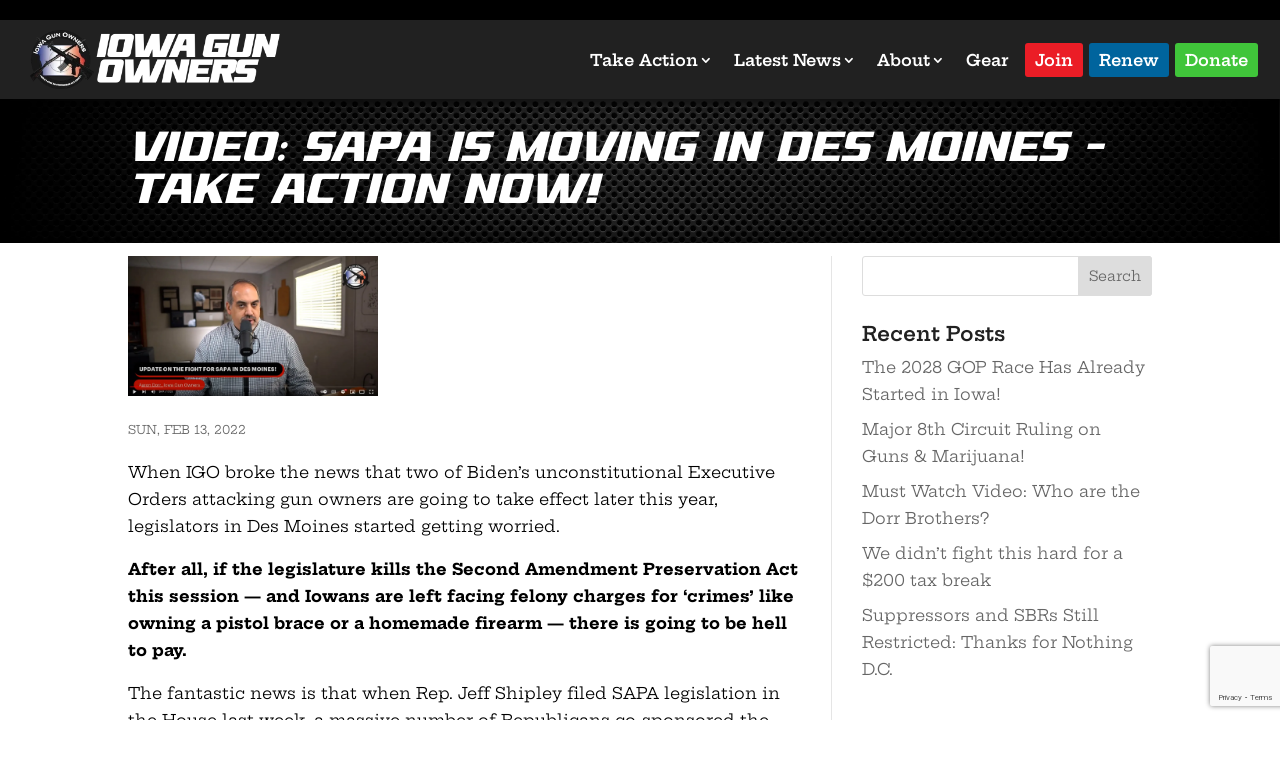

--- FILE ---
content_type: text/html; charset=utf-8
request_url: https://www.google.com/recaptcha/api2/anchor?ar=1&k=6Ld0veYrAAAAAIXRqGnS04LwnhlqzQ24MZuixr5Y&co=aHR0cHM6Ly93d3cuaW93YWd1bm93bmVycy5vcmc6NDQz&hl=en&v=PoyoqOPhxBO7pBk68S4YbpHZ&size=invisible&anchor-ms=20000&execute-ms=30000&cb=lm63vbojoq94
body_size: 48769
content:
<!DOCTYPE HTML><html dir="ltr" lang="en"><head><meta http-equiv="Content-Type" content="text/html; charset=UTF-8">
<meta http-equiv="X-UA-Compatible" content="IE=edge">
<title>reCAPTCHA</title>
<style type="text/css">
/* cyrillic-ext */
@font-face {
  font-family: 'Roboto';
  font-style: normal;
  font-weight: 400;
  font-stretch: 100%;
  src: url(//fonts.gstatic.com/s/roboto/v48/KFO7CnqEu92Fr1ME7kSn66aGLdTylUAMa3GUBHMdazTgWw.woff2) format('woff2');
  unicode-range: U+0460-052F, U+1C80-1C8A, U+20B4, U+2DE0-2DFF, U+A640-A69F, U+FE2E-FE2F;
}
/* cyrillic */
@font-face {
  font-family: 'Roboto';
  font-style: normal;
  font-weight: 400;
  font-stretch: 100%;
  src: url(//fonts.gstatic.com/s/roboto/v48/KFO7CnqEu92Fr1ME7kSn66aGLdTylUAMa3iUBHMdazTgWw.woff2) format('woff2');
  unicode-range: U+0301, U+0400-045F, U+0490-0491, U+04B0-04B1, U+2116;
}
/* greek-ext */
@font-face {
  font-family: 'Roboto';
  font-style: normal;
  font-weight: 400;
  font-stretch: 100%;
  src: url(//fonts.gstatic.com/s/roboto/v48/KFO7CnqEu92Fr1ME7kSn66aGLdTylUAMa3CUBHMdazTgWw.woff2) format('woff2');
  unicode-range: U+1F00-1FFF;
}
/* greek */
@font-face {
  font-family: 'Roboto';
  font-style: normal;
  font-weight: 400;
  font-stretch: 100%;
  src: url(//fonts.gstatic.com/s/roboto/v48/KFO7CnqEu92Fr1ME7kSn66aGLdTylUAMa3-UBHMdazTgWw.woff2) format('woff2');
  unicode-range: U+0370-0377, U+037A-037F, U+0384-038A, U+038C, U+038E-03A1, U+03A3-03FF;
}
/* math */
@font-face {
  font-family: 'Roboto';
  font-style: normal;
  font-weight: 400;
  font-stretch: 100%;
  src: url(//fonts.gstatic.com/s/roboto/v48/KFO7CnqEu92Fr1ME7kSn66aGLdTylUAMawCUBHMdazTgWw.woff2) format('woff2');
  unicode-range: U+0302-0303, U+0305, U+0307-0308, U+0310, U+0312, U+0315, U+031A, U+0326-0327, U+032C, U+032F-0330, U+0332-0333, U+0338, U+033A, U+0346, U+034D, U+0391-03A1, U+03A3-03A9, U+03B1-03C9, U+03D1, U+03D5-03D6, U+03F0-03F1, U+03F4-03F5, U+2016-2017, U+2034-2038, U+203C, U+2040, U+2043, U+2047, U+2050, U+2057, U+205F, U+2070-2071, U+2074-208E, U+2090-209C, U+20D0-20DC, U+20E1, U+20E5-20EF, U+2100-2112, U+2114-2115, U+2117-2121, U+2123-214F, U+2190, U+2192, U+2194-21AE, U+21B0-21E5, U+21F1-21F2, U+21F4-2211, U+2213-2214, U+2216-22FF, U+2308-230B, U+2310, U+2319, U+231C-2321, U+2336-237A, U+237C, U+2395, U+239B-23B7, U+23D0, U+23DC-23E1, U+2474-2475, U+25AF, U+25B3, U+25B7, U+25BD, U+25C1, U+25CA, U+25CC, U+25FB, U+266D-266F, U+27C0-27FF, U+2900-2AFF, U+2B0E-2B11, U+2B30-2B4C, U+2BFE, U+3030, U+FF5B, U+FF5D, U+1D400-1D7FF, U+1EE00-1EEFF;
}
/* symbols */
@font-face {
  font-family: 'Roboto';
  font-style: normal;
  font-weight: 400;
  font-stretch: 100%;
  src: url(//fonts.gstatic.com/s/roboto/v48/KFO7CnqEu92Fr1ME7kSn66aGLdTylUAMaxKUBHMdazTgWw.woff2) format('woff2');
  unicode-range: U+0001-000C, U+000E-001F, U+007F-009F, U+20DD-20E0, U+20E2-20E4, U+2150-218F, U+2190, U+2192, U+2194-2199, U+21AF, U+21E6-21F0, U+21F3, U+2218-2219, U+2299, U+22C4-22C6, U+2300-243F, U+2440-244A, U+2460-24FF, U+25A0-27BF, U+2800-28FF, U+2921-2922, U+2981, U+29BF, U+29EB, U+2B00-2BFF, U+4DC0-4DFF, U+FFF9-FFFB, U+10140-1018E, U+10190-1019C, U+101A0, U+101D0-101FD, U+102E0-102FB, U+10E60-10E7E, U+1D2C0-1D2D3, U+1D2E0-1D37F, U+1F000-1F0FF, U+1F100-1F1AD, U+1F1E6-1F1FF, U+1F30D-1F30F, U+1F315, U+1F31C, U+1F31E, U+1F320-1F32C, U+1F336, U+1F378, U+1F37D, U+1F382, U+1F393-1F39F, U+1F3A7-1F3A8, U+1F3AC-1F3AF, U+1F3C2, U+1F3C4-1F3C6, U+1F3CA-1F3CE, U+1F3D4-1F3E0, U+1F3ED, U+1F3F1-1F3F3, U+1F3F5-1F3F7, U+1F408, U+1F415, U+1F41F, U+1F426, U+1F43F, U+1F441-1F442, U+1F444, U+1F446-1F449, U+1F44C-1F44E, U+1F453, U+1F46A, U+1F47D, U+1F4A3, U+1F4B0, U+1F4B3, U+1F4B9, U+1F4BB, U+1F4BF, U+1F4C8-1F4CB, U+1F4D6, U+1F4DA, U+1F4DF, U+1F4E3-1F4E6, U+1F4EA-1F4ED, U+1F4F7, U+1F4F9-1F4FB, U+1F4FD-1F4FE, U+1F503, U+1F507-1F50B, U+1F50D, U+1F512-1F513, U+1F53E-1F54A, U+1F54F-1F5FA, U+1F610, U+1F650-1F67F, U+1F687, U+1F68D, U+1F691, U+1F694, U+1F698, U+1F6AD, U+1F6B2, U+1F6B9-1F6BA, U+1F6BC, U+1F6C6-1F6CF, U+1F6D3-1F6D7, U+1F6E0-1F6EA, U+1F6F0-1F6F3, U+1F6F7-1F6FC, U+1F700-1F7FF, U+1F800-1F80B, U+1F810-1F847, U+1F850-1F859, U+1F860-1F887, U+1F890-1F8AD, U+1F8B0-1F8BB, U+1F8C0-1F8C1, U+1F900-1F90B, U+1F93B, U+1F946, U+1F984, U+1F996, U+1F9E9, U+1FA00-1FA6F, U+1FA70-1FA7C, U+1FA80-1FA89, U+1FA8F-1FAC6, U+1FACE-1FADC, U+1FADF-1FAE9, U+1FAF0-1FAF8, U+1FB00-1FBFF;
}
/* vietnamese */
@font-face {
  font-family: 'Roboto';
  font-style: normal;
  font-weight: 400;
  font-stretch: 100%;
  src: url(//fonts.gstatic.com/s/roboto/v48/KFO7CnqEu92Fr1ME7kSn66aGLdTylUAMa3OUBHMdazTgWw.woff2) format('woff2');
  unicode-range: U+0102-0103, U+0110-0111, U+0128-0129, U+0168-0169, U+01A0-01A1, U+01AF-01B0, U+0300-0301, U+0303-0304, U+0308-0309, U+0323, U+0329, U+1EA0-1EF9, U+20AB;
}
/* latin-ext */
@font-face {
  font-family: 'Roboto';
  font-style: normal;
  font-weight: 400;
  font-stretch: 100%;
  src: url(//fonts.gstatic.com/s/roboto/v48/KFO7CnqEu92Fr1ME7kSn66aGLdTylUAMa3KUBHMdazTgWw.woff2) format('woff2');
  unicode-range: U+0100-02BA, U+02BD-02C5, U+02C7-02CC, U+02CE-02D7, U+02DD-02FF, U+0304, U+0308, U+0329, U+1D00-1DBF, U+1E00-1E9F, U+1EF2-1EFF, U+2020, U+20A0-20AB, U+20AD-20C0, U+2113, U+2C60-2C7F, U+A720-A7FF;
}
/* latin */
@font-face {
  font-family: 'Roboto';
  font-style: normal;
  font-weight: 400;
  font-stretch: 100%;
  src: url(//fonts.gstatic.com/s/roboto/v48/KFO7CnqEu92Fr1ME7kSn66aGLdTylUAMa3yUBHMdazQ.woff2) format('woff2');
  unicode-range: U+0000-00FF, U+0131, U+0152-0153, U+02BB-02BC, U+02C6, U+02DA, U+02DC, U+0304, U+0308, U+0329, U+2000-206F, U+20AC, U+2122, U+2191, U+2193, U+2212, U+2215, U+FEFF, U+FFFD;
}
/* cyrillic-ext */
@font-face {
  font-family: 'Roboto';
  font-style: normal;
  font-weight: 500;
  font-stretch: 100%;
  src: url(//fonts.gstatic.com/s/roboto/v48/KFO7CnqEu92Fr1ME7kSn66aGLdTylUAMa3GUBHMdazTgWw.woff2) format('woff2');
  unicode-range: U+0460-052F, U+1C80-1C8A, U+20B4, U+2DE0-2DFF, U+A640-A69F, U+FE2E-FE2F;
}
/* cyrillic */
@font-face {
  font-family: 'Roboto';
  font-style: normal;
  font-weight: 500;
  font-stretch: 100%;
  src: url(//fonts.gstatic.com/s/roboto/v48/KFO7CnqEu92Fr1ME7kSn66aGLdTylUAMa3iUBHMdazTgWw.woff2) format('woff2');
  unicode-range: U+0301, U+0400-045F, U+0490-0491, U+04B0-04B1, U+2116;
}
/* greek-ext */
@font-face {
  font-family: 'Roboto';
  font-style: normal;
  font-weight: 500;
  font-stretch: 100%;
  src: url(//fonts.gstatic.com/s/roboto/v48/KFO7CnqEu92Fr1ME7kSn66aGLdTylUAMa3CUBHMdazTgWw.woff2) format('woff2');
  unicode-range: U+1F00-1FFF;
}
/* greek */
@font-face {
  font-family: 'Roboto';
  font-style: normal;
  font-weight: 500;
  font-stretch: 100%;
  src: url(//fonts.gstatic.com/s/roboto/v48/KFO7CnqEu92Fr1ME7kSn66aGLdTylUAMa3-UBHMdazTgWw.woff2) format('woff2');
  unicode-range: U+0370-0377, U+037A-037F, U+0384-038A, U+038C, U+038E-03A1, U+03A3-03FF;
}
/* math */
@font-face {
  font-family: 'Roboto';
  font-style: normal;
  font-weight: 500;
  font-stretch: 100%;
  src: url(//fonts.gstatic.com/s/roboto/v48/KFO7CnqEu92Fr1ME7kSn66aGLdTylUAMawCUBHMdazTgWw.woff2) format('woff2');
  unicode-range: U+0302-0303, U+0305, U+0307-0308, U+0310, U+0312, U+0315, U+031A, U+0326-0327, U+032C, U+032F-0330, U+0332-0333, U+0338, U+033A, U+0346, U+034D, U+0391-03A1, U+03A3-03A9, U+03B1-03C9, U+03D1, U+03D5-03D6, U+03F0-03F1, U+03F4-03F5, U+2016-2017, U+2034-2038, U+203C, U+2040, U+2043, U+2047, U+2050, U+2057, U+205F, U+2070-2071, U+2074-208E, U+2090-209C, U+20D0-20DC, U+20E1, U+20E5-20EF, U+2100-2112, U+2114-2115, U+2117-2121, U+2123-214F, U+2190, U+2192, U+2194-21AE, U+21B0-21E5, U+21F1-21F2, U+21F4-2211, U+2213-2214, U+2216-22FF, U+2308-230B, U+2310, U+2319, U+231C-2321, U+2336-237A, U+237C, U+2395, U+239B-23B7, U+23D0, U+23DC-23E1, U+2474-2475, U+25AF, U+25B3, U+25B7, U+25BD, U+25C1, U+25CA, U+25CC, U+25FB, U+266D-266F, U+27C0-27FF, U+2900-2AFF, U+2B0E-2B11, U+2B30-2B4C, U+2BFE, U+3030, U+FF5B, U+FF5D, U+1D400-1D7FF, U+1EE00-1EEFF;
}
/* symbols */
@font-face {
  font-family: 'Roboto';
  font-style: normal;
  font-weight: 500;
  font-stretch: 100%;
  src: url(//fonts.gstatic.com/s/roboto/v48/KFO7CnqEu92Fr1ME7kSn66aGLdTylUAMaxKUBHMdazTgWw.woff2) format('woff2');
  unicode-range: U+0001-000C, U+000E-001F, U+007F-009F, U+20DD-20E0, U+20E2-20E4, U+2150-218F, U+2190, U+2192, U+2194-2199, U+21AF, U+21E6-21F0, U+21F3, U+2218-2219, U+2299, U+22C4-22C6, U+2300-243F, U+2440-244A, U+2460-24FF, U+25A0-27BF, U+2800-28FF, U+2921-2922, U+2981, U+29BF, U+29EB, U+2B00-2BFF, U+4DC0-4DFF, U+FFF9-FFFB, U+10140-1018E, U+10190-1019C, U+101A0, U+101D0-101FD, U+102E0-102FB, U+10E60-10E7E, U+1D2C0-1D2D3, U+1D2E0-1D37F, U+1F000-1F0FF, U+1F100-1F1AD, U+1F1E6-1F1FF, U+1F30D-1F30F, U+1F315, U+1F31C, U+1F31E, U+1F320-1F32C, U+1F336, U+1F378, U+1F37D, U+1F382, U+1F393-1F39F, U+1F3A7-1F3A8, U+1F3AC-1F3AF, U+1F3C2, U+1F3C4-1F3C6, U+1F3CA-1F3CE, U+1F3D4-1F3E0, U+1F3ED, U+1F3F1-1F3F3, U+1F3F5-1F3F7, U+1F408, U+1F415, U+1F41F, U+1F426, U+1F43F, U+1F441-1F442, U+1F444, U+1F446-1F449, U+1F44C-1F44E, U+1F453, U+1F46A, U+1F47D, U+1F4A3, U+1F4B0, U+1F4B3, U+1F4B9, U+1F4BB, U+1F4BF, U+1F4C8-1F4CB, U+1F4D6, U+1F4DA, U+1F4DF, U+1F4E3-1F4E6, U+1F4EA-1F4ED, U+1F4F7, U+1F4F9-1F4FB, U+1F4FD-1F4FE, U+1F503, U+1F507-1F50B, U+1F50D, U+1F512-1F513, U+1F53E-1F54A, U+1F54F-1F5FA, U+1F610, U+1F650-1F67F, U+1F687, U+1F68D, U+1F691, U+1F694, U+1F698, U+1F6AD, U+1F6B2, U+1F6B9-1F6BA, U+1F6BC, U+1F6C6-1F6CF, U+1F6D3-1F6D7, U+1F6E0-1F6EA, U+1F6F0-1F6F3, U+1F6F7-1F6FC, U+1F700-1F7FF, U+1F800-1F80B, U+1F810-1F847, U+1F850-1F859, U+1F860-1F887, U+1F890-1F8AD, U+1F8B0-1F8BB, U+1F8C0-1F8C1, U+1F900-1F90B, U+1F93B, U+1F946, U+1F984, U+1F996, U+1F9E9, U+1FA00-1FA6F, U+1FA70-1FA7C, U+1FA80-1FA89, U+1FA8F-1FAC6, U+1FACE-1FADC, U+1FADF-1FAE9, U+1FAF0-1FAF8, U+1FB00-1FBFF;
}
/* vietnamese */
@font-face {
  font-family: 'Roboto';
  font-style: normal;
  font-weight: 500;
  font-stretch: 100%;
  src: url(//fonts.gstatic.com/s/roboto/v48/KFO7CnqEu92Fr1ME7kSn66aGLdTylUAMa3OUBHMdazTgWw.woff2) format('woff2');
  unicode-range: U+0102-0103, U+0110-0111, U+0128-0129, U+0168-0169, U+01A0-01A1, U+01AF-01B0, U+0300-0301, U+0303-0304, U+0308-0309, U+0323, U+0329, U+1EA0-1EF9, U+20AB;
}
/* latin-ext */
@font-face {
  font-family: 'Roboto';
  font-style: normal;
  font-weight: 500;
  font-stretch: 100%;
  src: url(//fonts.gstatic.com/s/roboto/v48/KFO7CnqEu92Fr1ME7kSn66aGLdTylUAMa3KUBHMdazTgWw.woff2) format('woff2');
  unicode-range: U+0100-02BA, U+02BD-02C5, U+02C7-02CC, U+02CE-02D7, U+02DD-02FF, U+0304, U+0308, U+0329, U+1D00-1DBF, U+1E00-1E9F, U+1EF2-1EFF, U+2020, U+20A0-20AB, U+20AD-20C0, U+2113, U+2C60-2C7F, U+A720-A7FF;
}
/* latin */
@font-face {
  font-family: 'Roboto';
  font-style: normal;
  font-weight: 500;
  font-stretch: 100%;
  src: url(//fonts.gstatic.com/s/roboto/v48/KFO7CnqEu92Fr1ME7kSn66aGLdTylUAMa3yUBHMdazQ.woff2) format('woff2');
  unicode-range: U+0000-00FF, U+0131, U+0152-0153, U+02BB-02BC, U+02C6, U+02DA, U+02DC, U+0304, U+0308, U+0329, U+2000-206F, U+20AC, U+2122, U+2191, U+2193, U+2212, U+2215, U+FEFF, U+FFFD;
}
/* cyrillic-ext */
@font-face {
  font-family: 'Roboto';
  font-style: normal;
  font-weight: 900;
  font-stretch: 100%;
  src: url(//fonts.gstatic.com/s/roboto/v48/KFO7CnqEu92Fr1ME7kSn66aGLdTylUAMa3GUBHMdazTgWw.woff2) format('woff2');
  unicode-range: U+0460-052F, U+1C80-1C8A, U+20B4, U+2DE0-2DFF, U+A640-A69F, U+FE2E-FE2F;
}
/* cyrillic */
@font-face {
  font-family: 'Roboto';
  font-style: normal;
  font-weight: 900;
  font-stretch: 100%;
  src: url(//fonts.gstatic.com/s/roboto/v48/KFO7CnqEu92Fr1ME7kSn66aGLdTylUAMa3iUBHMdazTgWw.woff2) format('woff2');
  unicode-range: U+0301, U+0400-045F, U+0490-0491, U+04B0-04B1, U+2116;
}
/* greek-ext */
@font-face {
  font-family: 'Roboto';
  font-style: normal;
  font-weight: 900;
  font-stretch: 100%;
  src: url(//fonts.gstatic.com/s/roboto/v48/KFO7CnqEu92Fr1ME7kSn66aGLdTylUAMa3CUBHMdazTgWw.woff2) format('woff2');
  unicode-range: U+1F00-1FFF;
}
/* greek */
@font-face {
  font-family: 'Roboto';
  font-style: normal;
  font-weight: 900;
  font-stretch: 100%;
  src: url(//fonts.gstatic.com/s/roboto/v48/KFO7CnqEu92Fr1ME7kSn66aGLdTylUAMa3-UBHMdazTgWw.woff2) format('woff2');
  unicode-range: U+0370-0377, U+037A-037F, U+0384-038A, U+038C, U+038E-03A1, U+03A3-03FF;
}
/* math */
@font-face {
  font-family: 'Roboto';
  font-style: normal;
  font-weight: 900;
  font-stretch: 100%;
  src: url(//fonts.gstatic.com/s/roboto/v48/KFO7CnqEu92Fr1ME7kSn66aGLdTylUAMawCUBHMdazTgWw.woff2) format('woff2');
  unicode-range: U+0302-0303, U+0305, U+0307-0308, U+0310, U+0312, U+0315, U+031A, U+0326-0327, U+032C, U+032F-0330, U+0332-0333, U+0338, U+033A, U+0346, U+034D, U+0391-03A1, U+03A3-03A9, U+03B1-03C9, U+03D1, U+03D5-03D6, U+03F0-03F1, U+03F4-03F5, U+2016-2017, U+2034-2038, U+203C, U+2040, U+2043, U+2047, U+2050, U+2057, U+205F, U+2070-2071, U+2074-208E, U+2090-209C, U+20D0-20DC, U+20E1, U+20E5-20EF, U+2100-2112, U+2114-2115, U+2117-2121, U+2123-214F, U+2190, U+2192, U+2194-21AE, U+21B0-21E5, U+21F1-21F2, U+21F4-2211, U+2213-2214, U+2216-22FF, U+2308-230B, U+2310, U+2319, U+231C-2321, U+2336-237A, U+237C, U+2395, U+239B-23B7, U+23D0, U+23DC-23E1, U+2474-2475, U+25AF, U+25B3, U+25B7, U+25BD, U+25C1, U+25CA, U+25CC, U+25FB, U+266D-266F, U+27C0-27FF, U+2900-2AFF, U+2B0E-2B11, U+2B30-2B4C, U+2BFE, U+3030, U+FF5B, U+FF5D, U+1D400-1D7FF, U+1EE00-1EEFF;
}
/* symbols */
@font-face {
  font-family: 'Roboto';
  font-style: normal;
  font-weight: 900;
  font-stretch: 100%;
  src: url(//fonts.gstatic.com/s/roboto/v48/KFO7CnqEu92Fr1ME7kSn66aGLdTylUAMaxKUBHMdazTgWw.woff2) format('woff2');
  unicode-range: U+0001-000C, U+000E-001F, U+007F-009F, U+20DD-20E0, U+20E2-20E4, U+2150-218F, U+2190, U+2192, U+2194-2199, U+21AF, U+21E6-21F0, U+21F3, U+2218-2219, U+2299, U+22C4-22C6, U+2300-243F, U+2440-244A, U+2460-24FF, U+25A0-27BF, U+2800-28FF, U+2921-2922, U+2981, U+29BF, U+29EB, U+2B00-2BFF, U+4DC0-4DFF, U+FFF9-FFFB, U+10140-1018E, U+10190-1019C, U+101A0, U+101D0-101FD, U+102E0-102FB, U+10E60-10E7E, U+1D2C0-1D2D3, U+1D2E0-1D37F, U+1F000-1F0FF, U+1F100-1F1AD, U+1F1E6-1F1FF, U+1F30D-1F30F, U+1F315, U+1F31C, U+1F31E, U+1F320-1F32C, U+1F336, U+1F378, U+1F37D, U+1F382, U+1F393-1F39F, U+1F3A7-1F3A8, U+1F3AC-1F3AF, U+1F3C2, U+1F3C4-1F3C6, U+1F3CA-1F3CE, U+1F3D4-1F3E0, U+1F3ED, U+1F3F1-1F3F3, U+1F3F5-1F3F7, U+1F408, U+1F415, U+1F41F, U+1F426, U+1F43F, U+1F441-1F442, U+1F444, U+1F446-1F449, U+1F44C-1F44E, U+1F453, U+1F46A, U+1F47D, U+1F4A3, U+1F4B0, U+1F4B3, U+1F4B9, U+1F4BB, U+1F4BF, U+1F4C8-1F4CB, U+1F4D6, U+1F4DA, U+1F4DF, U+1F4E3-1F4E6, U+1F4EA-1F4ED, U+1F4F7, U+1F4F9-1F4FB, U+1F4FD-1F4FE, U+1F503, U+1F507-1F50B, U+1F50D, U+1F512-1F513, U+1F53E-1F54A, U+1F54F-1F5FA, U+1F610, U+1F650-1F67F, U+1F687, U+1F68D, U+1F691, U+1F694, U+1F698, U+1F6AD, U+1F6B2, U+1F6B9-1F6BA, U+1F6BC, U+1F6C6-1F6CF, U+1F6D3-1F6D7, U+1F6E0-1F6EA, U+1F6F0-1F6F3, U+1F6F7-1F6FC, U+1F700-1F7FF, U+1F800-1F80B, U+1F810-1F847, U+1F850-1F859, U+1F860-1F887, U+1F890-1F8AD, U+1F8B0-1F8BB, U+1F8C0-1F8C1, U+1F900-1F90B, U+1F93B, U+1F946, U+1F984, U+1F996, U+1F9E9, U+1FA00-1FA6F, U+1FA70-1FA7C, U+1FA80-1FA89, U+1FA8F-1FAC6, U+1FACE-1FADC, U+1FADF-1FAE9, U+1FAF0-1FAF8, U+1FB00-1FBFF;
}
/* vietnamese */
@font-face {
  font-family: 'Roboto';
  font-style: normal;
  font-weight: 900;
  font-stretch: 100%;
  src: url(//fonts.gstatic.com/s/roboto/v48/KFO7CnqEu92Fr1ME7kSn66aGLdTylUAMa3OUBHMdazTgWw.woff2) format('woff2');
  unicode-range: U+0102-0103, U+0110-0111, U+0128-0129, U+0168-0169, U+01A0-01A1, U+01AF-01B0, U+0300-0301, U+0303-0304, U+0308-0309, U+0323, U+0329, U+1EA0-1EF9, U+20AB;
}
/* latin-ext */
@font-face {
  font-family: 'Roboto';
  font-style: normal;
  font-weight: 900;
  font-stretch: 100%;
  src: url(//fonts.gstatic.com/s/roboto/v48/KFO7CnqEu92Fr1ME7kSn66aGLdTylUAMa3KUBHMdazTgWw.woff2) format('woff2');
  unicode-range: U+0100-02BA, U+02BD-02C5, U+02C7-02CC, U+02CE-02D7, U+02DD-02FF, U+0304, U+0308, U+0329, U+1D00-1DBF, U+1E00-1E9F, U+1EF2-1EFF, U+2020, U+20A0-20AB, U+20AD-20C0, U+2113, U+2C60-2C7F, U+A720-A7FF;
}
/* latin */
@font-face {
  font-family: 'Roboto';
  font-style: normal;
  font-weight: 900;
  font-stretch: 100%;
  src: url(//fonts.gstatic.com/s/roboto/v48/KFO7CnqEu92Fr1ME7kSn66aGLdTylUAMa3yUBHMdazQ.woff2) format('woff2');
  unicode-range: U+0000-00FF, U+0131, U+0152-0153, U+02BB-02BC, U+02C6, U+02DA, U+02DC, U+0304, U+0308, U+0329, U+2000-206F, U+20AC, U+2122, U+2191, U+2193, U+2212, U+2215, U+FEFF, U+FFFD;
}

</style>
<link rel="stylesheet" type="text/css" href="https://www.gstatic.com/recaptcha/releases/PoyoqOPhxBO7pBk68S4YbpHZ/styles__ltr.css">
<script nonce="dFXRH8kZrzlBROREBZAQVQ" type="text/javascript">window['__recaptcha_api'] = 'https://www.google.com/recaptcha/api2/';</script>
<script type="text/javascript" src="https://www.gstatic.com/recaptcha/releases/PoyoqOPhxBO7pBk68S4YbpHZ/recaptcha__en.js" nonce="dFXRH8kZrzlBROREBZAQVQ">
      
    </script></head>
<body><div id="rc-anchor-alert" class="rc-anchor-alert"></div>
<input type="hidden" id="recaptcha-token" value="[base64]">
<script type="text/javascript" nonce="dFXRH8kZrzlBROREBZAQVQ">
      recaptcha.anchor.Main.init("[\x22ainput\x22,[\x22bgdata\x22,\x22\x22,\[base64]/[base64]/[base64]/[base64]/[base64]/[base64]/[base64]/[base64]/[base64]/[base64]\\u003d\x22,\[base64]\\u003d\x22,\[base64]/[base64]/DjMOSUcO3w7rDuwnChcOCwq0iCsOJFCrCgsOlGnhwKMOGw7rCiSLDucOEFGMywofDqmDCtcOIwqzDgsO1YQbDq8KtwqDCrETCukIMw4fDscK3wqoHw6kKwrzCnsKjwqbDvWTDsMKNwonDnEhlwrhtw5U1w4nDiMKrXsKRw5oqPMOcYcK0TB/[base64]/CqcO7FHw1w7U0UytkQsKuwozCqFRzPcOSw6jCvMKkwp/DpgXCr8Ofw4HDhMOqbcOywpXDiMO9KsKOworDhcOjw5A/[base64]/DvkAiFsOZA8OoPMKTIDbCgsKXBznCm8KnwrzCn1jDtVFwdsOgwrjCsA45KyFfwqjCkcOiw54Yw7c3wpvCpRQKw7zDtsOwwo0iPzPDpcKtPhcvJUjDk8Kpw70Mw4FcP8Kxf3jCqV0+Y8KLw5/[base64]/Cg8K4w5dvwpcPJ8KHwqotwpnCvcOwI0fDhMKsacOjL8Oiw53DrcOvwpbDniLDrjINURjClRF5C3zCocOlw5Uqw4rDisK+wp7DsQM0wrA1KXPDvC0BwqjDqxjDoVlzw77DhnnDgCHCqsKmw6UZIcOeNcKHw7LDlsKUf0g/w4DDl8OQLBIwUMO8cA/DiBIPw5fDgW9SfcOhwrhIHhbDnHlPw7HDjMOOw5MnwphIwrLDn8O8wqBQDX3DqwU7w443w7vCiMOoK8KVw67DsMOrAjBxwp89NMKzXSfCojIqVHXChMO4dmXCq8Oiw4zClTwDwrrCscOHw6UAw5fDgcKKw4LCrsKYacKtXmIbUcO0wrpWdnLClMK+wp/DrnjDuMOSw6PCqsKTUGNRZk/[base64]/[base64]/CnVbCqcK1wrl0w4J2IAjCpHgzwoHDscKWTcKfw4Q+w6BpVsOBekgSw4LCtjrDncO0wpkJTE8DQGnCgnvCujIZwpPDuz3ChMKXZGPCn8ONYUbCtsOZB3tKw6PCpcOjwp7DvsOmCkMYbMKpw6tJOHkiwqQ/CsKSdMO6w4gqf8KLDEc6csOVEcK4w7DCmsOVw6IuSMKafTLCncODJz7CgsKHwrrCsEnCnsO8M3RoCMKqw57Dhm82w6fCg8ODEsONw51ZUsKNRXfCv8KOwrPCog/[base64]/CpXXDo2owwrQFwoVnR8ORw6UDZgAiwqXDrnPCtMOSesKcGVDDg8Kcw7nCpEU1wqIPXcOQw7c7w7p6K8KkdsOTwrl6PmUoAsO/w6AYf8KEw6rDucOsIsK8RsOXwoXCnTMyBS5Vw5xpWHDDoQrDhGpswqrDt2RUWMKAwofDosOWwp1jw5DCnE5BIcORX8KbwpFFw7LDpcOuwo3CvMK9wr/CpsKwcG3CkwJ/P8KoGFF8ZMORJ8KVwpvDh8OpZizCtnPDuCfClg9PwrZIw4hDBsOIwq3DnWMIP29Jw4AqJSZBwo/Dmnxpw6h6woJcwpBPK8ONTnIdwpXDiAPCocOFwrfCp8O9wrxMZQTCoFpvw43Cp8KowpkNwqZdwrvDnmLCmnvCvcOCBsKpwqYIcQFTecOjOsOMbSRiXlZwQsOmGMOLecOKw7t4Cg5wwoTCr8K7UMOYGcOUwpHCtMOiw4/CnFPDiHUBb8OxUcKgOcOdC8OZGMOaw6I5wrkIwobDucOuIxRxcMK7w7bCuG/[base64]/w41twqYbaMOew4NLLsOyd2hJA8O+wogSw4vClxYIfwpkw6VRwr/[base64]/CuTYAw5pfd8OTwrknw5EWw6rClydkw51KwrbDr2JSG8KDI8OuHGHClDxXUsK+w6N5woTDmQZcwppYwpYPXcKrw61Gwo/CucKnwpUgBWTCn1HCjcK1TxfCgsOHGg7CmcOewopeZkRyYA1lwq4BfsKVHWICH3UDCsOlG8Kuw7U9TTjDpkglw4E/wrwCw7bCqknCjMOlG3EkBsOrHWcOHljCowhmEcKdwrYdJ8KfMBTDkhVwDCnDk8Kmw5XDvsODwp3Cj2jDlsONW0fCscKMwqXDtcK/[base64]/Dk0YQJWnCm8OpfMOOw7B/w5TDmxHCjlkFw55ew4XCrzHDrBJQA8OAM3HDl8KyKhDDkyoXDcKow4LDh8KZd8KIOjZow6R/f8KGw7rDisOzw4vCucKCAAUxwoLDnxloW8OIw77CiwcsHRLDhcKfwqMLw4zDnFxhBsKrwpzDvTvDtkt/wrLDhsOvw7LClMOHw4FAUcOXdkAUecOZZXpQZQUlw5rDowBiwqpSwoNiw6bDvitowrDCizYUwrp/woJxQQHDksKiwrRiw5VYPzdsw4VLw5nCgMK1GgRoCjHDrXzCscOSw6TDiQhRw59ewobCsWrChcOUwo/CgCUzwopbw5EfL8KkwrfDmkfDuG0pOyFkwp7DvSPDvnvDhD4zwqPDihvDrFYZw48Nw5HDmx/[base64]/Dn8OSw5Mcw4TDhcO0fiHDp8Oow7pIXcKUwqzDjMKfLlw8SlnCg2pKwpgJfMK4GMKzwpAywo8Mw77CgMOvF8KVw5ZLwpPCj8Oxwog8w5nCu1bDrcKLLWdxwrXDrxdjIMKTPsKSwprCssORwqbDvk/CpcOCV3AcwpnDm0fCuD7DhHbDhcO8wrsJwrzDhsOMwqMOOT1BBcKkVmgJwpPCjhB3bwJeR8OvecOzwpHDpHM8wp/[base64]/DpMKmwpc3FsO7w7LCpMOcLCjCgMOhw63DtCXDn8O3w4dnw4o8JFjCvsKeDcOhVxTCgcKQLWLCuMK5wrRIUQQQw5ohCGdMZsO8wqZ+wpnCuMOxw7p6cyLCj2ULwqp9w7wzw6QPw44Lw5PCicOWw4ICUsORDB7CmMOqwrhmwqvCnWrDpMOhwqR5NUYRw6/DocKPwoRSFTNew5XDlXfCpMOoScKEw6TCq2xbwpBTw7UewqTCq8Oiw4JSZXrDjzfDsi/[base64]/DrsO2TkvCl8Kywq/ClEZmL8Kfw6J9wq7DtcK9d8KtAhLCmCjCkg/Dn3t4I8KhUzHCtcKtwqVFwpoWTsKcw7DCqyvDusOyKUfCkUU9DcOkUsKeI2rCpB/CtmfDlVhgWcKhwr/DrxkUEWMNDh98Amhow5dYBCfDtWnDmMKlw57CsWQTTV3DvBgkK0jClcO6w7AgScKOZGUXwr9RRnZ/[base64]/[base64]/w4jDqMOJw5PCqgBpLMObC3I5w5hdw5HDsz3CtcKjw7VkwoLDkMOBRMKiJMKYcsOnU8OqwoxXXMKHMTQOJcKTwrTCpsOXwoXDvMKWw4HCv8KDKn03CnfCp8OJG1VPLjw5ajRYw53CicKLGBHCqsOBN3HCiVlVw4wBw7TCtMOmw75ZAMO4wr4ORj/CocOWw5IDLBrDnmNsw7rClcO4w6LCujbDpErDgcKXwqcFw6ogajkCw6zDuivDtsKrw6Juw5bCvcOQYMOQwq8IwoBKwrTDv13DsMOnD3jDoMO+w4/DncOMeMKkw4kzwq1EQXsmFBE9QHjClHwnwpYNw6bDk8O4wpvDrsOmJsK0wrMPSsKRUsKgw6LCv2ESHzzCjXvDhHjDlMOiw6TChMO5w4plw64lJirDriLDpVPCvAvCrMOjw6FJT8K+woVAOsKJFMOLLMOnw7PChMKyw4BXwqRpw5nDhjc2w5IQwp/[base64]/[base64]/CqsOlOA/DnGjCrEnDqwZyL8KPwpvCljDCpicKQAnDkCM0w4zCv8OcIloyw6BWwp8UwpXDr8OPw5QcwrwvwrXDm8KqIcK2fcOhJ8KuwpTCucKxw6sSCsKtbUp9wprCsMK6NHNGK0JgT3Zpw5XCoHMUQxwESj/DlCjCllDCkH8Nw7HDhnEEwpXCvGHCkcKdw582VCcFMMKeIn/DlcK6wocZR1PDuW4Mw47Cl8O+V8KjZgjDswlPwqQ2wo59H8O/OsKJw7zDicKSw4ZZOQwHdkbDsEfDqg/DjMK5w74FasO8wrbCtVZoGHfDrh3Cm8KQw4PCpSonw43DgcORLcOfNnV8w4/CjkUjwrpuYMOxwoTCslHCisKTwp4cQMOdw5fCkz3DhjbDn8OEKDd+wrAQNUx7R8KEwqpwEjjCuMOiwoY4worDt8KtMlUtwr56wonDl8KebRB0KMKRMwt7wrcZw67DrVUGHcKLw6BIEm9ENSlDJk4Bw6s9eMO6McOpHRnCmcORRV/[base64]/Ul3CnRjDgAoTw4IjMRTDoygywp1Gw6VOJcKdZHB6w4QBRMOKEGomw4pqw4fDlGYVw6NOw5Y/w4HDnxFRCEFiAcK7U8KrNcK0I3QMWcOUwrbCnMOVw6MUE8KXBcKIw6PDmsOqD8Olw73DkE56AMKQemovbMO3wop6fHXDvMK1w79vTm1swrBPacO8wrVDf8KpwrTDsnlxQlcMw5c2wpMQSG4PRMO4UMKXJjbDq8Ovwo/Ci2QIBMKJdHgLwo3DlMKsb8KSPMKpw5x7w7LCtx09wrY5b03DqWIEw6UYHGHDrMOsailefVjDscOobQfCgH/[base64]/wq3DrcKnTC/[base64]/CnR9/wrgHwrUsJG3CgcO3w4PDusONXsKBBg3Cn8KLQhQXwocwfm3CjF3CtXsAMcOBaFrDqk/CvMKLwovCn8Kac2McwrzDq8KqwrQWw7krwq3DpBDCoMKkw6FPw7BJw79BwqN2BcKVGXzDtsOmwqrDo8OGO8KYw6HDoXU/fcOna2nDrn58acOWDcOPw4NwBlpuwo8QwqTCn8O7Q33DqsOCNsOgIsOnw5vCmw9AYMKswqpAO1/CjzPChR7DssKjwoV4GE7CucK4wpTDkkVPWsO6w47Dk8KBZF3ClsOUwpplQ0xWw6kUw6HDq8O7H8Otw5zCsMKHw50gw7JlwqYkwpfCmsKybcOpMVHCu8OzGW87ay3CthhkMC/CosKiEcO/woMDw45sw5Fyw4rDt8ONwqF+w6jCh8Klw49Ew5nDs8Oawo4DEcOnEMOJJcOiL35LKxvCqcOsNsK8w47DrsKsw7DCoWEvwr3CtmcTMAHCh2zDhn7CmMOEcjzCo8K5MlY4w5fCkcO9wplOXsKkw6wgwoAsw70qMQxva8Kxw61sw5/CoXfCv8OJMDTCiW7DlcK3wpoWexNnbAzCpcO0WMKyOMKtfcO6w7YlwqTDssOCJMO9wqRmN8KKA0rDomBkwo/CvcOHw6QWw5nCpsKgwpUqU8K7SsK4OcKBc8OeJy/DlQNHw55FwqXDinxwwrbCtsO4wrPDtw5Tf8O4w5cQX2AowoZfw6QLLcKPScKgw6/DnD8pXsKyA0zCmDouwrVwfHfCosOxw54pwq7Co8KhC0UPwrdcaAJYwrFHG8OOwrJBT8O5wqjCg3huwr3DjsO1w6Q/ZCx4OMOfXAxmwp1lGcKEw47DocKOw6U8wpHDqkhGwq5Jwrd3bzEHI8OpMWDDvDDCtsOHw58rw5dXwo5HRlYlRMKZLF7Cs8K3eMOmAnJSRy3CjnpDwrvDlF5dHsKQw59gw6Few40vwq9Xekg8NcO7TMO/[base64]/[base64]/CqMKHw4DCusKFwqB9ORHCqMKcwoHCoGgMF8K2wpLDomJwwqMrN0IKw50GHGPCmVgrwqxRNHRVw57CgHxvw6t1LcK2KBzDhUfDgsObw6/DncKpTcKfwq1kwrHCkcKdwpNCC8Otw6PCnsKHPsOtJz/Dm8KVGVrDmVY8LsKNwp3CkMO7SsKPc8Kbwp7CnlrDrhrDtUbCkQPCnsOfHzcPw6lrw6/DucKPBHDDqmTCiCQtw5TCkcKRLsOHwp4aw78gwqnCmsOOdcOWI2rCqcK3w5/DsTrCoVfDl8Kiw6VvB8OiWFMfF8KZNMKCBcK2PVETKsK2woYaEFPCosK8bsOkw7o+wrcuSXRYw7FDwpjDt8OuacKHwrBSw6nCucKJwqjDj0t7RsK/w7fDmlHDm8Ofw7k6wq1IwrnCkcO9w4nClW9Ew61EwrRWw6LCjDPDnVpuVXp9PcOUwrwVZ8Oew7bDnkXDgMOAw6JoY8O6Z17CuMKvIj8yTAcBwqVhwpBMbV/CvcOeeUjDvMKbL1sVwrJsEMOIw7/[base64]/DgsKZScKSMcKOw6PDlAdcdATDoGR9woBzYyHDhA02wo/ChsKlREduwpoBwpZewqYIw54+KsO3dMOGwoVCwo80EXbDsnUPI8ODwpbDqhJ/wpkrwqfDkcO9AsO5GsO0AltSwpojwr3CjMOsZ8KpempqPcOMNxPDmmDCqUzDk8KoVcO6w40ZP8ONw6HCgkYbwoXCo8O6bsO9wpfCtQ3DqV1awq4Hw7gUwpVewppPw5JLTsKTaMKNw6TDocOmE8KdOT3DnSw7QcOdwpnDg8Ogw7BAYMOsJsKbwo/[base64]/CgMKIfgwqN8OAWWEMLQ7DrsKOw6zDkXzCjcK7w4IBwoMow6Uiw5VnSkbDmcOsN8KATMOYW8KWaMKfwpEYw7pSKDUsZWwMwofDr2fDkDkBwoXCpsKrSStdZirDl8KTQFN6McOgcjfDs8KrISg1wo53wp/Cl8OkZmvCiW/Dv8OHwpHDn8KoHxHDnE7Dp1HDhcOyGl7CjhAIIA/ClTEcw5TDrsOOUw7DvRkVw5/Di8Kgw5HCiMKxPUxmQCUuMcKfwoF1AcO0PEwiwqFhw5fDlhfChcOQwqo3fzMawohXwpVbwrPDhhfCrMOfw4M/[base64]/S0FLS21lG1vCn3bCosKCCTXDjiLDpzTCpQHDtDvDhDnCrRbDm8OuLMK5QlHDqMOmXksrMCJFdhPCmH49axxbUcKuw7zDjcOvZMOgTMOOCMKJWSonQnFdw6jCr8OrGkpYwo/CoFPCosK5w7jDtUDCox0Aw5NJwpciKMK1wpPDgng1wrnDkWTCm8KbN8Ouw7AEN8K3UnVLIcKIw59IwpHDrxDDnsOBw73DjsOHwqsawprCnVfDqMKhDsKrw4jCqMOFwpvCqUjCsV1+UX7CtjELw4UVw77ClizDkcK/wojDrToEM8Ksw5fDiMKZJMOSwo8iw7/DjMOlw7HDjMOkwonDscO9NAIjGT0dw5NSK8OlN8KtWgR8QQ9Jw4DDucOywqZbwp7DsTUlwrczwo/CnSfCriF6woXDqi7CmMKad3FZORrDosKrUMO0w7cIbsKlw7PCjA3DhsO0MsODO2LDihU6w4jCnwfCmyY2VsKTwqrDuBDCtsOtFMKfVHE+fcOew70lJjzCiTnCr2gyZ8OiLMK5w4rDmiXCqsOYWhfCtiDCjnNlYcOawr/DgzbDgyjClAjDnk7DkVPCkBRwXWHCj8KhXMKpwoPCh8K+UiAFw7bDrcOFwqwRdRgMbMK5wp5gGcOSw7Rzw7jDtsKmBGAOwrrCpDxew5XDhkNlwo0Qw59/fnLCt8Olw6DCrMKXdRzCvkfCkcONJ8OUwq5hXWPDrU7Dvm4jDMOjw6VWVMKRKSLChVrCtDtew7EIBQ/Di8KJwpA8wqLDrWnCjX92CgN8FsO2Wywfw4VmNMOrwpdvwpxbfEUxwoYgwp3DicOibMOkwrfCnQnDqhgAbg/CsMKeBDQaw6bCkT7DkcKJwrAxFmzDgsOKb0HCm8O0JDAHUcKvfcOWwrBSYhbDrsKhw5LDtw/Ds8OQeMOdecKnecO+eQwVBsKVwrHDgFUtwpsFBE3CrgfDsDfDuMO+ElcswofDtcKfwrvCqMOMw6YwwrYmwpoaw6Zqw70Dwo/Cl8OWw6Q/[base64]/DokzCkx3Dn8K4dMKSwrHDvw5wwqMyXsKUJVHCu8Oqw5JeOHBNwqVEw4BaVMKpwpIwCTLDjBRjw58zwqYGCWlow5rClsO8d3rDqHvCrMKgJMKMGcKRYxNHRsO4w6nCmcOyw4hzf8KDwqpUSDVAejnDqsOWw7RfwqpoKsKgwrdGAWUDeQ/[base64]/Dtlc/wqTCjMKWwosyKsKWw4hPOsKowoYqC8Kvwr3CgMKtcMOYO8Kgw4rCjULDkcK4w7U1RcOsEsKyVMOuw5zCj8OxL8OOQwjDhDoCw7Jxw6bDpcK/GcODEMOFGsOnEn0kfwrDszLDlcKBCxJaw7UJw7fDslRhGxTCqz1UIcOGa8ORw4jDpcODwrHCqA7Cp1jDv31Sw7vCggfCrsKrwoPDvkHDl8KbwoFEw5dgw78aw7ITaj3CjD/Cpkpiw5fDmDl6L8Kfwp4YwqN0E8Kaw6PCjcOAesKzwrHDixDCmiPCuTvDmMK4GzAuwr1RTH0AwqXCpnQEPQvCtsKtKsKjPWfDvcOcQ8OTU8KjTUDDnGHCksOme3cjYMO2Q8K0wrHDvU/Do2gAwqjDksKETsK7w5/[base64]/Dr13DuDHCny/[base64]/[base64]/w4/DhhfCgW5ZwrAwNBjDlsK1HjPDvsK0bQfCmsOia8KzeznDscKow7XCo1YiA8O8w5TCjyUuwp1xwrfDlwMdw78obgVXdcKjwrFgw5Amw5kJAx17w6Usw55ga2U8AcOBw4bDvlxmw6lBcxY+YF/CvcKww7F+a8OGbcObC8OaYcKawpbCk3AHw5nCm8Kxa8K5w4d1JsOFQCJiBmhIwoRww6FqPsOgdH3DtT8aGcO6wrDDlMKLw6EiASfDksOKUmtRdMO7wqLCjsKzwpnDhsOGwrrCosO6w4HCqA1rK8Kaw4oQICZRwr/DiQDDvMKFw6rDv8OrUcOBwqPCq8Ohwo/CuChfwq4HXMOQwq97woxDw7nDssOkDBXCj0vCvhNWwoVXCsOOwpDDqcOgfcO+w6PCk8Kfw7NvNSXDksKZworCuMOMeFjDpVMtwrHDoCgCw4rCi3XCmnlyVmFQf8O6P19BekLDpGPCs8Kmwo/ChcOHA0TClVPCpRkXeRHCocOyw51aw5duwpB2wp91aQHCkXbDisKAYMOSOsKWVj87wpLCnXQNw6bCpXfCo8ObecOmeVvDl8O0wpjDq8Khw7Qnw47CisOqwp/CuGFiwrJVaXrDkcOLwpDCsMKeVlcIIXwawpwPW8Kgwq9pIMOKwoTDj8O5wrfDhsK2w7lSw7DDusOew5JuwqkBwpXCjQ8VXMKgZG9HwqfDrsOOwoZaw4Rrw5/DmydKbcKSGMOQEWYnSVsqPlUVBwnCvALDvBHDvcKZwrghwoTDmcOVW2EZN3htwrEjf8K+wpPDocKnw6RzbMOXw4UuIMKXw5suUMKmGXnChMKlUDXCtMO1aHAqCsKbw4draCVULHnCisOpZVcsDmPCnAsYw5LCsAV5wobCqTjDmwxww4TCjsO7V1/Cu8KxccKYw4xsfsO8wpMiw48Qwr/[base64]/F8OYwr14wr7CvGvCncOACWFyTcOnJMKyS112D3vCnsOqRcKjw4IBIMKZwoNOwrtSwoRBOcKWwoLCmMO6wqwrEsKJY8OUTSnDjcKvwqPDnsKZwrPChE9fQsKfwoPCs1c/w43CvMOUBcOQwrvCksOpYy16w5rCo2AqwoTDl8OtcX9NDMOmcmHCoMOVwoTDog8eGMONF2TDl8KwaUMMGsO/I0MTw6zCgUcKw5txAHbDlsKSworCpsOYwqLDl8O9asOLw6XDrcKQQMO7wqbDtsKowpfDhHQxGcOswqDDscOVw4cIC2UjM8Ohw5PDvkdqw5RXw6/DrmtSwovDpk/CpcKPw7jDl8OBwrzCl8KufMOUfcKUUMOewqQJwplzwrBCw7LCmcO/[base64]/Do8Osw4EdLcOyw6JsaMOtwpLCuMOqw4HDtsK9wo98w4kxCMOZwpNSwqTCpBhuJ8O7w5bDji5Ywr/CrcOLOCoZw4JEwrjDosOwwr89fMOwwpo+wozDl8O8MsOFB8ORw5gpADvChcKrw4p2IATCnzXCrCMyw6HCrFduwrLCnMOua8OZDjhDwofDoMKqBFbDosKlBD/DglPDiBDDlS00csOoAsKTYsO1w4h5w5lKwrLDncK7wqvCpCjCq8K+wqILw73Dg0DDlXBUNhkAADnCksOYwq1fW8Ozw5wKwqgZwodYesKXwr7DgcOvRAwoBsOCw4QCwo7CiTZqCMOHfDvCt8O/PsKBf8O4w7ASwpJmRsKGNcOmMMKWw6TDjMKcwpTCmcK1KB/CtMOCwqN6w4rDr19ywoFSwojCvjpfw4PDumwmwobCrsKxNwJ5E8KNw6U1PWLDl1bDkMKpwpgkwr/ClHLDgMK2wo8nVwZQwpkrwqLCp8KsRMKqwqjDgMKkw60Yw5LCn8KewpE+KcK/wpgOw47ClSU3CCE+w7nDljwFw43Cg8KlAMOZwpdKJsO/XsOHw4MlwpLDuMOSwqzDqDjDoRTDrG7DuijCg8OjeUnDq8OYw7VAfV3DoBnCgWrDrz/[base64]/wqnDumorGsOvHcKswr4owrfCp2/DgTE6w7bDg8Koe8OJOsOpw7xKw44bdMO1FQYsw4k1LBnDgMKuw51VR8OWwrHDnVlyccOAwpvDhcOow6LDr1MaU8KxCcK/[base64]/DhMK6UU3DqlnCpsKsw7rDrcO2Nn8kHMOudMOdw7kqw5c2L2kaFml0wqLCtgjCmcK7V1LDulHDixArTnXCpyglLcOBe8OLAD7ChE3Do8O7wpVFwoVQHRLCpcOuw4wRKGTCvjXDtXV/McOww5nDvil6w6bCocOgB0ERw6vCncO9Y3/CiUAyw7l0W8KLSsKdw4bDhH/DgsK0wrjCi8KPwrw2WsOQwpfCrEgSwprDvsKdYXTClQ4QQwDCtEDCqsOyw5c7cjPDqlXCq8Ohw4Exw53DokLDg38zwq/[base64]/[base64]/Cq8KiL8OSw7AgEkXCgXN5DhLDgcOjKgPDh1zDr1lpwqNTAArCk1cqwobDhCIEwpHCtMOTw7HCmxLDpsKvw4cawpvDkMKkw7o8w5VKwpPDlBDDhsOYMVQdX8KlEzU3McO4wr/CvsO/[base64]/CigQYZ8KWw7Vbf8OgPzwnJBxiDMK4wqLCmMK8w7bCl8O0TMOVOUgTEsKuS1sTwrXDgMOyw6TDlMO8wq8Pw6h3dcOEwoPDuFrDjn8VwqJMw61Iw7jCoFUeUkIwwqIGw57ClcKdNns+VsKlw6EQKjNCwo1Jw7M2JW89wqzDtVnDjnIwWsOVcx/[base64]/K2vDhhXCp8KvVhjDqcKBwojCuDgFfMOlb8Ogw4B8JMOfw4vDs04Uw5jDg8OoBhHDixTCp8KHw4PDuzrDqGZ/XMOLFgjDtVLCjMONw6MOa8KmfTs5GsKHw6HCqnHCpMKAC8KHw5nDicKEw5gUWG3Ds3HCuyxCw4V5wpPCk8Kmw4XDqsOtw4/CuVgtWsKoahd2TH3CuiYqw4HDk23CgnTCnMOwwo5kw5guHsKYZsO8Y8Kpw7VBbDvDi8Kmw6V2XMOidzjCrcKQwobDsMOrSjLCtGcIbsK1wrrCkk3Csi/[base64]/DgcOywqPCpMK+w5PDhMK+wrs2woDCsR8swqN+FBlIGcK6w7vDnD7CrF/CsjNPw4TClsO3LWXCpyhLZVbCumHCtVMcwqkww5jDj8Ktw6LDqALDhsKuwq/Cv8Osw4ARB8KnAcOrGxxwNHdeR8K/[base64]/[base64]/wrHDgcKDw5bDo8KmwpPCjB7Dn0nCtk88DnjDtGjCvzDCgsKmNsKIVxE4FW3Dh8OPP0PCtcK8w7/CjcKmMx5qw6TDuwLDr8O/w7h/[base64]/DuH/DpVDDgUB/w55gSsK4WW/[base64]/CqhLDphjDpMOwW1k/wo7DkxrDkynCj8KsUCokecKuwqxhLhvDscKLw67CmcKyW8O4woRwSgE4QQLClyzCgMOKKcKIfUDCiW0TUMK8wpQtw4ZiwrvDusOHw4fChsKAIcKeezHDn8OnwpfDoXt2wqgsF8KtwqVXZMOUbGPDmgnDpnUADMK8KW/DqsKswq/CqjvDpxTCk8KKRUlpwoXCnD7Cq2HCsDJQBMKIWsOaDUPCvcKswrfDo8O1JDzDgmAaWsKWSMO1woElw5LCvMOdKsOgw5rCuAXChyvCh0QeVsKqdSwzw7PCmUZiTMOjwrTCoXLDrBMvwqxvwroECE/Cm3fDp0/DgwbDr0DDkx3Cj8O+wqoxw5ZFw6DCoEhowoZhwpbCmmPCo8K2w7DDhMOlS8KpwpBaBwdWwprCsMOZw4MRw67Cq8KdMRbDvyjDj0TCmcOmU8KHwpVww7Zxw6NWw5tewpgTw5rCpMOxUcO6wqLCn8Khc8OrFMK9McKTUsKnw6vCiHMnw40wwpl8w5/DjX/[base64]/CpMO1DlTCusK0LRHDrXbCocKUNC3CicOxw7fDk0JywpRxw6NEFMKFD0hRZnYDwqxNw6DDvSssEsO8VsKfKMOswr7CisKKJgLCncKpbsK2H8OqwowRw4AuwqvCiMOUwqxIwpzDmsONwq41wqjCsHrCvC1dwqgswpMEw6zDjBwHQ8KVw4/CqcObSmgGBMKvw7V+w4LCqSI7w77DssOvwrnCvMKfwpDCuMKTMMKEwqxjwroawrhCw53CkDNQw67CggPDlmzDmBZLQcOSwpdkwpoLUsOEwojDhMOGSh3CuAkWXTrCr8OjYcKxwrjDrTzChiINY8K7wqhQw55naxo5w7zCm8KJPsKAD8Otwo4ow6rDlG3DlsO9LTrCpV/CosO6w6FiGxjDvVVewooLw6sZGGnDgMONw7BMAnfCmMKhYA7Dvk4Uw6/CgB7DtBLDigt+w73DgBXDogIjDnpIw5vCkzjCnsKQehAsRsOkBXDCi8OKw4fDjSjCusKGXDRRw41uwrtZVWzChhnDlsOvw6YlwrXCry/CgVt/wqXDoVpwLjdjwp9rwpbCs8K3w4c2woEfWMOTdGQgCCRlQibCncK+w7wPwqw7wqrDo8OpEMKicMKSDEvCmmrDtMOLWBozPUBXwqpMMz3DnMKuUsOswp3CvFbDjsOZwrPDlcOQwrfCrn7DmsKidnnCmsKIwqzDlsOjw7/Do8KsZSvCul3Cl8Ovw63CgsKKWsKSw43DnXw4GgIWfMOgXE1cN8KrRMKoIhhGwpDCt8KhScKtYBljw4PDtmU2wq8kFcKawqDCrVw/w4MbV8Oyw7zCpsOdw6LCtcKQCcKeUDpEAwvDlMO1w4AcwqswbFkRwrnCtyHDtMKYw6nCgsOSwrfCmcOswp8iY8KhYVzChHDDh8KEwqRsPMO8OEzCgXTDpsORw47CicKLAhrCocK3ORvCsEgtUsO3wofDg8OQwokXIW9EWXDCqMKew79iX8O/OQ3Dq8KmMxjCrMOzw515csKBEcKObcKZZMK/wrNPwoPCth1Ywr1vw5XCgktUw73CoDhHwqXDsX9fCcOJw6t5w7/DiXbCk0AJwrzDk8Obw7bCl8KowqFbB1l6RmXChgxKf8KXSFDDosKDQAd4a8OFwowDLX4ie8Ocw4/DqhbDkMOAZMO6WsO6EcK9w7hwSysaZj8pXh9zwoDCtmpwPDN1wr93w44Rwp3DpS1sZgJiET3CscOQw4p3Qxghb8OUwoDDqmHDv8OyKzHDvXkBTiBrwo7DvQI6wo9kO03Ch8KkwpbClknCqD/DoRdbw6LCicKRw7Uvw5BbPkHDuMKcwq7Ds8OQX8OVBsOIwoFOw6Ubch/DrMKxwpPCkTYbWXTDocO+dMKCw4J5wpnDvGZjGsOWMsKbYk7Cnm0KC33Dhl3DvsK5wrVGZMKvdMO+w55CO8KxOcO/w4vCrGLCk8OZw6wlbsOJbTksBsOjw6DCn8ODwo7Ck0F4w6F5wp/Cp1wDZy5fwpTClH3DqAwbTAlZLxtlwqXDiwhFUj8QesO7w5Yiw5jDlsOPB8Oiw6JdNsKrTcKsblYtwrPDhxDCqcK6w4fCrmnDpl7DqjQwYT4xOiMyU8OswqdmwpdANjgUw5/CoDFZw6vComNwwpceIkzCklsKw4XCj8KFw7JMT0/ClXzDtMOdFMKxwrXDu0M8OcKFwrzDq8O0c2skwpjCpcOeUsOQw5rDljnDq245V8K/w6XDosOzcsK+wrFUw4c0MnTCpMKEEAFuAiXCjEbDssKHw4zCv8OPw4/Cn8OJcMK6woXDuRjDgyHClGAaw7fDn8OnR8OmBMKUPh4awp8fw7cidgfCn0pmw7zDlyHCkWArwpPCnEDDj2B2w5jCuEMaw7oww5rDghjDryITw4TDhUZHFi1qf03ClWMhNcO3YkjCqcO8GsOzwp1lCsKFwovCj8O8w6HCmRDCpS8PFAc5Jlwww7/DqRtAVQzCoCpRwq/CjsOnwrZqDMK+wqrDuUQzIsKEGxXCtFPCnEwZw4bCh8K8HTtaw5vDpyrCv8O0OcOBwodKw6Q1woteTcOyQMKRw5jDmcOPSABswovDmsKrw7RJfsK6w6XCkxjCo8O4w6QOw6LDusKQwrHCmcKlw4vDgsKbw7VIw7TDn8OucUE4SsOlwr/DtMOjw4lUFTsqwpUmQ0DCtxPDmcOMw4rCj8KtVMKpYj3Dh3kHw4olw45Wwr/CpQLDhMOHOz7Dg0rDjMK+wpHDnAjCkB/CqMOtwoRHNhTCkXIxwrRPw5xUw51eBMO3AQ14w5TCrsKpwr7ClgzCgl/Cvk3Dj07Ciwdzc8OJBh1uA8KCwq3DjzETw5XCiDDCscKXecKzAWHDt8KHw7PCmyrDhwI7w6/ClQdSRklPw75REsOvE8Kqw6nChVPDmWnCtcKjc8K/ESZwZTQzw4zDrcKzw73CpUBgRSvDlAI9C8OGbhRufhzDrFHDiCU8wq89wospbcKywqNtw5AMwqk9S8OGUU0CGBPCmmvCrDQAaCEiAQLDjsKcw6wYw4/DpMOfw5NLwonCusKhMhkkwo/Cug7CrVNodMOySsKJwpTCpsKFwq/CtMOdb3nDrsOGTHXDiy5aa0hvw7d2wogKw6LCi8Kiwo7DpcKOwogiTzHDsBpXw67CqcK1WgppwpcAw4ZNwqTCi8KIw7PCrcOjYjYXwr0wwqIdOifCj8Kaw4Uuwot3wrdeSx3Dj8K0MTALCD/ClMKoEsO5wozDhcObcsKjw7EnJ8O/wr0vwqDCh8KafU9nwqkMw7FjwrE/[base64]/Dp8O4YcKIesKtwqzCmjhhK04oQMKAb8ObIcO0wr3Dm8Ozw64Bw7p2wrPClAwZwprCj0PDuHDCu0XCnkZhw7nDjMKqGcKDwotFcRphwr3CscO+MX3DjXVXwqskw7RzEMKAewgAUsK1Ek/DlhlnwpItwo/DgMOZV8KdHsOQwr9xwrHCjMKBe8K0dMKAUsOjHhUiwoDCh8KvMUHCmWHDoMODd08fahYlHkXCrMKmJMOjw7cKCMK1w6JtAlrCngzCqVbCo1zCssOgfEnDpcOaM8Kqw40CR8KDDhLCvMKKGS0XXcKmHQxRw4t0dsK8YCfDvsKpwq/[base64]/DuMKLw6BiwpMINgDDqB0wwpFdwo9lDkFUwrrCvcKnNcKcV3LDtHYywpjDg8O6woHDhxwWwrTDj8Kpd8ONaQxkQiHDjUFSS8KKwqvDgHQRCxsiZQvDiEzDridSwog2DAbCpR7DgDF5OsOowqLCr0HChsKdSlIQwrh/W0UZw4TDkcO8wr0GwoE+wqBywoLDvUgYZnbDkVMPQMOOEsKtwprDmiHCtzHCpgILAMKmwoVRLT3CsMKFwo3DmjDCrcOzwpTDkWFvXXvDtiLCgcKLwoN3wpLCp0tXw6/DhkMZw5bDnE0zMMKDc8KkO8KrwqRVw6jDm8KIGVDDsjrDiRvCgETDqGLDmmHCthDClMKNP8KJNMK4WsKCfHLChHpNworCuzcKHl4BcDTDjHnDtQzCrMKRF3ZswrprwpFcw5zCvsO2e1hLw73CisK5wrDDoMKGwqnCl8OTbl7CpRM7JMKxw4jDiWkKwrJfRC/ChhRtw6TCv8KkfBvCj8KlacOTw57Cs04PLMOGwr/ChBdrLMOYw6Baw4hUw6fDpyLDkRERTcORw68ow48ow4g/X8OxcRPDlsKSwoUMHcKwO8KUdGDCqsOKciwGw4tiw7fDvMOBBRzCn8OLHsOwZsK0PsOsXMK7J8OYwrPCvCNiwrhiUcOnMMK1w4Few4hSecO1GsKgY8OBKcKBw6IUAmjCtQfDqsOdwqXDjMONT8K6w6fDjcKmw6ZfC8K1M8Klw4c7wrp/[base64]/CtMOFw4HDn8KVZ8O2wrHCnGozw7chAy8nw7k9e8KOUSdxw5gPwqLCvEcSw7jCicKmMgMZfSjDuCrCncOTw7jCncKDw6FQR2p/wpXDmAPCvMKQf0tFwprClsKfw6IEPXgbw7jDm3bChMKUwrsDa8KZe8K4wpvDgWjDksOuwqdDw4YQXMOSw6gfFsK1woXCscKhw5HCq0/DlcKAwqZvwrRWwq9qdMKHw75JwrPCmDYjGhDDtsOmwoUScxFCw4DDrCTDh8Kqwp0uw6/DsxTDmxxqWErDmGTDk2MtNFvDkzbCtcKUwobCmMOUwrkmX8Kge8OPw4nDnwzCn1HCojnDnhjDuF/[base64]/[base64]/Djx5RdMK2wpTDgMKaM8Opwq0tw7nCj1IEw6gYc8KawrHCjsOuYMO1QXnCoVdPbwJxEhfDgTDDlMK1SVFAw6XDrj4swrrDt8KywqjCocO/[base64]/CkiEueyrCrE53TkR/[base64]/[base64]/CtcOhwr3DsA/CgnDDlFXDqTzDgMKsZMKFwrMKwrs6RGEtw7PCkUdrwrsJJlc/w5RFOcOWTgrCrQ1FwolxP8KPJsKswrpCw4zDosO2cMO7LsOdGFQ3w7XDg8KcRlUbRsKuwrQqwoPDijbDjV3DvcKaw582IEQGe3pqwo5+w6Z7w41vw5sJbHg8YkjCnysVwrxPwrE9w4bCn8ORw4/DhQrCvsOnNmLDhjPCh8KiwoRgwpI/QSfDmMKGGgV9YkJgFQPDhEA2w6bDj8OBIsOFVMK5WC0uw4IHwozDpsOQw6sGHsOVwo95e8Ocwo8dw7YTPBNjw4jCgMOAwpjClsKZL8OQw7kdwo/DpMOawpA+wq1GwpjCsGtOZQTDoA\\u003d\\u003d\x22],null,[\x22conf\x22,null,\x226Ld0veYrAAAAAIXRqGnS04LwnhlqzQ24MZuixr5Y\x22,0,null,null,null,1,[21,125,63,73,95,87,41,43,42,83,102,105,109,121],[1017145,710],0,null,null,null,null,0,null,0,null,700,1,null,0,\[base64]/76lBhnEnQkZnOKMAhk\\u003d\x22,0,0,null,null,1,null,0,0,null,null,null,0],\x22https://www.iowagunowners.org:443\x22,null,[3,1,1],null,null,null,1,3600,[\x22https://www.google.com/intl/en/policies/privacy/\x22,\x22https://www.google.com/intl/en/policies/terms/\x22],\x22aKW3KQiSdRuvNj6BKBy78/haZ477k6ZatZ7izvU41mQ\\u003d\x22,1,0,null,1,1768733966167,0,1,[124,124,90],null,[151],\x22RC-LdyUaoCU8pwodg\x22,null,null,null,null,null,\x220dAFcWeA77F2LF-atVNGHyxERUMj2BGBR3fsWGKEvMWzkwXOewUTPRiuuv_XwO82_gjoFd7SfQzVUuNHQXt_fTqvNsBLy3nTWKKA\x22,1768816766241]");
    </script></body></html>